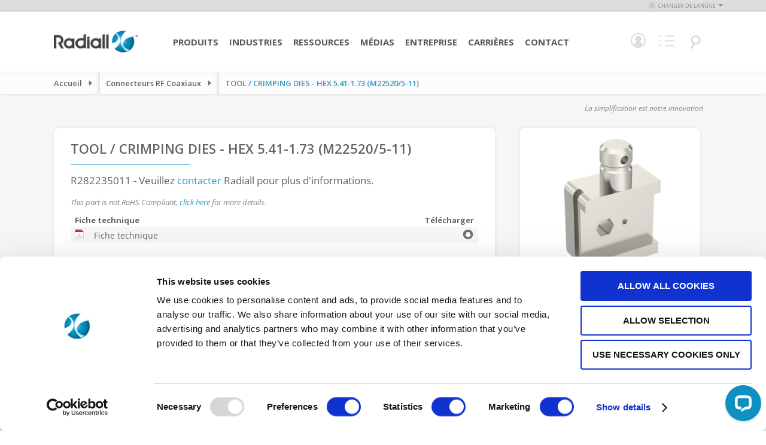

--- FILE ---
content_type: text/html; charset=UTF-8
request_url: https://www.radiall.com/fr/rf-coaxial-connectors/tool-crimping-dies-hex-5-41-1-73-m22520-5-11-r282235011.html
body_size: 12549
content:
<!doctype html>
<html lang="fr">
    <head >
        <script>
    var BASE_URL = 'https\u003A\u002F\u002Fwww.radiall.com\u002Ffr\u002F';
    var require = {
        'baseUrl': 'https\u003A\u002F\u002Fcdn.radiall.com\u002Fstatic\u002Fversion1768232090\u002Ffrontend\u002FFoxycom\u002FRadiall\u002Ffr_FR'
    };</script>        <meta charset="utf-8"/>
<meta name="title" content="TOOL / CRIMPING DIES - HEX 5.41-1.73 (M22520/5-11)"/>
<meta name="description" content="TOOL / CRIMPING DIES - HEX 5.41-1.73 (M22520/5-11)"/>
<meta name="keywords" content="TOOL / CRIMPING DIES - HEX 5.41-1.73 (M22520/5-11)"/>
<meta name="robots" content="INDEX,FOLLOW"/>
<meta name="viewport" content="width=device-width, initial-scale=1, maximum-scale=1"/>
<meta name="format-detection" content="telephone=no"/>
<title>TOOL / CRIMPING DIES - HEX 5.41-1.73 (M22520/5-11)</title>
<link  rel="stylesheet" type="text/css"  media="all" href="https://cdn.radiall.com/static/version1768232090/frontend/Foxycom/Radiall/fr_FR/mage/calendar.css" />
<link  rel="stylesheet" type="text/css"  media="all" href="https://cdn.radiall.com/static/version1768232090/frontend/Foxycom/Radiall/fr_FR/css/styles-m.css" />
<link  rel="stylesheet" type="text/css"  media="all" href="https://cdn.radiall.com/static/version1768232090/frontend/Foxycom/Radiall/fr_FR/Amasty_Customform/css/form-builder.css" />
<link  rel="stylesheet" type="text/css"  media="all" href="https://cdn.radiall.com/static/version1768232090/frontend/Foxycom/Radiall/fr_FR/Amasty_Customform/css/form-render.css" />
<link  rel="stylesheet" type="text/css"  media="all" href="https://cdn.radiall.com/static/version1768232090/frontend/Foxycom/Radiall/fr_FR/mage/gallery/gallery.css" />
<link  rel="stylesheet" type="text/css"  media="all" href="https://cdn.radiall.com/static/version1768232090/frontend/Foxycom/Radiall/fr_FR/Nwdthemes_Revslider/public/assets/css/rs6.min.css" />
<link  rel="stylesheet" type="text/css"  media="screen and (min-width: 768px)" href="https://cdn.radiall.com/static/version1768232090/frontend/Foxycom/Radiall/fr_FR/css/styles-l.css" />
<link  rel="stylesheet" type="text/css"  media="print" href="https://cdn.radiall.com/static/version1768232090/frontend/Foxycom/Radiall/fr_FR/css/print.css" />
<link  rel="stylesheet" type="text/css"  rel="stylesheet" type="text/css" href="https://cdn.radiall.com/static/version1768232090/frontend/Foxycom/Radiall/fr_FR/Magento_Theme/css/vendor/select2.min.css" />
<link  rel="stylesheet" type="text/css"  rel="stylesheet" type="text/css" href="https://cdn.radiall.com/static/version1768232090/frontend/Foxycom/Radiall/fr_FR/Magento_Theme/css/vendor/bxslider.min.css" />
<link  rel="stylesheet" type="text/css"  rel="stylesheet" type="text/css" href="https://cdn.radiall.com/static/version1768232090/frontend/Foxycom/Radiall/fr_FR/Magento_Theme/css/vendor/splide-skyblue.min.css" />
<link  rel="stylesheet" type="text/css"  rel="stylesheet" type="text/css" href="https://cdn.radiall.com/static/version1768232090/frontend/Foxycom/Radiall/fr_FR/Magento_Theme/css/vendor/easyzoom.css" />
<link  rel="stylesheet" type="text/css"  rel="stylesheet" type="text/css" href="https://cdn.radiall.com/static/version1768232090/frontend/Foxycom/Radiall/fr_FR/Magento_Theme/css/vendor/owl.carousel.min.css" />
<link  rel="stylesheet" type="text/css"  rel="stylesheet" type="text/css" href="https://cdn.radiall.com/static/version1768232090/frontend/Foxycom/Radiall/fr_FR/Magento_Theme/css/vendor/owl.theme.default.css" />
<script  type="text/javascript"  src="https://cdn.radiall.com/static/version1768232090/frontend/Foxycom/Radiall/fr_FR/requirejs/require.js"></script>
<script  type="text/javascript"  src="https://cdn.radiall.com/static/version1768232090/frontend/Foxycom/Radiall/fr_FR/mage/requirejs/mixins.js"></script>
<script  type="text/javascript"  src="https://cdn.radiall.com/static/version1768232090/frontend/Foxycom/Radiall/fr_FR/requirejs-config.js"></script>
<script  type="text/javascript"  src="https://cdn.radiall.com/static/version1768232090/frontend/Foxycom/Radiall/fr_FR/Magento_Theme/js/cookiebot.js"></script>
<link  rel="canonical" href="https://www.radiall.com/fr/tool-crimping-dies-hex-5-41-1-73-m22520-5-11-r282235011.html" />
<link  rel="icon" type="image/x-icon" href="https://cdn.radiall.com/media/favicon/default/favicon.ico" />
<link  rel="shortcut icon" type="image/x-icon" href="https://cdn.radiall.com/media/favicon/default/favicon.ico" />

<!-- Google Tag Manager -->
<noscript><iframe src="//www.googletagmanager.com/ns.html?id=GTM-56G5C34"
height="0" width="0" style="display:none;visibility:hidden"></iframe></noscript>
<script>(function(w,d,s,l,i){w[l]=w[l]||[];w[l].push({'gtm.start':
new Date().getTime(),event:'gtm.js'});var f=d.getElementsByTagName(s)[0],
j=d.createElement(s),dl=l!='dataLayer'?'&l='+l:'';j.async=true;j.src=
'//www.googletagmanager.com/gtm.js?id='+i+dl;f.parentNode.insertBefore(j,f);
})(window,document,'script','dataLayer','GTM-56G5C34');</script>
<!-- End Google Tag Manager -->


<!--BE IXF: JavaScript begin-->
<!--Access to and use of BrightEdge AutoPilot - Self Connecting Pages is governed by the
    Infrastructure Product Terms located at: www.brightedge.com/infrastructure-product-terms.
    Customer acknowledges and agrees it has read, understands and agrees to be bound by the
    Infrastructure Product Terms. -->
<script src="//cdn.bc0a.com/autopilot/f00000000016754/autopilot_sdk.js"></script>
<!--BE IXF: JavaScript end-->

<style>
body.cms-about-our-brands .top-header * {
font-family: 'Open Sans' !important;
}
body.cms-about-our-brands .top-header .our {
font-weight: normal !important;
}

body.cms-resources-resource-library-brand-elements .top-header.brand-resources-main-row {
z-index: 1 !important;
}

body.cms-bingo #maincontent .column.main .flags .pagebuilder-column-group:nth-child(4), body.cms-bingo #maincontent .column.main .flags .pagebuilder-column-group:nth-child(5) {
max-width: 1020px;
}
body.cms-bingo #maincontent .column.main .flags .pagebuilder-column-group:last-child {
max-width: 1020px;
}
@media only screen and (max-width: 768px) {
    body.cms-bingo #maincontent .column.main .flags .pagebuilder-column-group:nth-child(3) .pagebuilder-column:first-child,
body.cms-bingo #maincontent .column.main .flags .pagebuilder-column-group:nth-child(5) .pagebuilder-column:first-child,
body.cms-bingo #maincontent .column.main .flags .pagebuilder-column-group:nth-child(7) .pagebuilder-column:first-child {
        position: absolute;
        top: -130px;
        right: 0;
    }
}

</style>

<meta name="p:domain_verify" content="m6ggqXMMsCeYTL1BIF1tgSxglfDHuys6"/>
<meta name="insight-app-sec-validation" content="79e8e2f0-a14c-4441-accf-9b28b7a1821b">            <script type="text/x-magento-init">
        {
            "*": {
                "Magento_PageCache/js/form-key-provider": {}
            }
        }
    </script>
<meta name="generator" content="Powered by Slider Revolution 6.5.3.3 - responsive, Mobile-Friendly Slider Plugin with comfortable drag and drop interface." />
<script type="text/javascript">define("setREVStartSize",function(){return function(t){window.RSIW=void 0===window.RSIW?window.innerWidth:window.RSIW,window.RSIH=void 0===window.RSIH?window.innerHeight:window.RSIH;try{var h=0===(h=document.getElementById(t.c).parentNode.offsetWidth)||isNaN(h)?window.RSIW:h;if(t.tabw=void 0===t.tabw?0:parseInt(t.tabw),t.thumbw=void 0===t.thumbw?0:parseInt(t.thumbw),t.tabh=void 0===t.tabh?0:parseInt(t.tabh),t.thumbh=void 0===t.thumbh?0:parseInt(t.thumbh),t.tabhide=void 0===t.tabhide?0:parseInt(t.tabhide),t.thumbhide=void 0===t.thumbhide?0:parseInt(t.thumbhide),t.mh=void 0===t.mh||""==t.mh||"auto"===t.mh?0:parseInt(t.mh,0),"fullscreen"===t.layout||"fullscreen"===t.l)w=Math.max(t.mh,window.RSIH);else{for(var e in t.gw=Array.isArray(t.gw)?t.gw:[t.gw],t.rl)void 0!==t.gw[e]&&0!==t.gw[e]||(t.gw[e]=t.gw[e-1]);for(var e in t.gh=void 0===t.el||""===t.el||Array.isArray(t.el)&&0==t.el.length?t.gh:t.el,t.gh=Array.isArray(t.gh)?t.gh:[t.gh],t.rl)void 0!==t.gh[e]&&0!==t.gh[e]||(t.gh[e]=t.gh[e-1]);var i,n=new Array(t.rl.length),r=0;for(e in t.tabw=t.tabhide>=h?0:t.tabw,t.thumbw=t.thumbhide>=h?0:t.thumbw,t.tabh=t.tabhide>=h?0:t.tabh,t.thumbh=t.thumbhide>=h?0:t.thumbh,t.rl)n[e]=t.rl[e]<window.RSIW?0:t.rl[e];for(e in i=n[0],n)i>n[e]&&0<n[e]&&(i=n[e],r=e);var h=h>t.gw[r]+t.tabw+t.thumbw?1:(h-(t.tabw+t.thumbw))/t.gw[r],w=t.gh[r]*h+(t.tabh+t.thumbh)}void 0===window.rs_init_css&&(window.rs_init_css=document.head.appendChild(document.createElement("style"))),document.getElementById(t.c).height=w+"px",window.rs_init_css.innerHTML+="#"+t.c+"_wrapper { height: "+w+"px }"}catch(t){console.log("Failure at Presize of Slider:"+t)}}});</script>
    </head>
    <body data-container="body"
          data-mage-init='{"loaderAjax": {}, "loader": { "icon": "https://cdn.radiall.com/static/version1768232090/frontend/Foxycom/Radiall/fr_FR/images/loader-2.gif"}}'
        id="html-body" class="content-type-sidebar catalog-product-view product-tool-crimping-dies-hex-5-41-1-73-m22520-5-11-r282235011 categorypath-rf-coaxial-connectors category-rf-coaxial-connectors mst-nav__theme-magento-blank mst-nav__theme-foxycom-radiall store-fr page-layout-2columns-right">
        
<script type="text/x-magento-init">
    {
        "*": {
            "Magento_PageBuilder/js/widget-initializer": {
                "config": {"[data-content-type=\"slider\"][data-appearance=\"default\"]":{"Magento_PageBuilder\/js\/content-type\/slider\/appearance\/default\/widget":false},"[data-content-type=\"map\"]":{"Magento_PageBuilder\/js\/content-type\/map\/appearance\/default\/widget":false},"[data-content-type=\"row\"]":{"Magento_PageBuilder\/js\/content-type\/row\/appearance\/default\/widget":false},"[data-content-type=\"tabs\"]":{"Magento_PageBuilder\/js\/content-type\/tabs\/appearance\/default\/widget":false},"[data-content-type=\"slide\"]":{"Magento_PageBuilder\/js\/content-type\/slide\/appearance\/default\/widget":{"buttonSelector":".pagebuilder-slide-button","showOverlay":"hover","dataRole":"slide"}},"[data-content-type=\"banner\"]":{"Magento_PageBuilder\/js\/content-type\/banner\/appearance\/default\/widget":{"buttonSelector":".pagebuilder-banner-button","showOverlay":"hover","dataRole":"banner"}},"[data-content-type=\"buttons\"]":{"Magento_PageBuilder\/js\/content-type\/buttons\/appearance\/inline\/widget":false},"[data-content-type=\"products\"][data-appearance=\"carousel\"]":{"Magento_PageBuilder\/js\/content-type\/products\/appearance\/carousel\/widget":false}},
                "breakpoints": {"desktop":{"label":"Desktop","stage":true,"default":true,"class":"desktop-switcher","icon":"Magento_PageBuilder::css\/images\/switcher\/switcher-desktop.svg","conditions":{"min-width":"1024px"},"options":{"products":{"default":{"slidesToShow":"5"}}}},"tablet":{"conditions":{"max-width":"1024px","min-width":"768px"},"options":{"products":{"default":{"slidesToShow":"4"},"continuous":{"slidesToShow":"3"}}}},"mobile":{"label":"Mobile","stage":true,"class":"mobile-switcher","icon":"Magento_PageBuilder::css\/images\/switcher\/switcher-mobile.svg","media":"only screen and (max-width: 768px)","conditions":{"max-width":"768px","min-width":"640px"},"options":{"products":{"default":{"slidesToShow":"3"}}}},"mobile-small":{"conditions":{"max-width":"640px"},"options":{"products":{"default":{"slidesToShow":"2"},"continuous":{"slidesToShow":"1"}}}}}            }
        }
    }
</script>

<div class="cookie-status-message" id="cookie-status">
    La boutique ne fonctionnera pas correctement dans le cas où les cookies sont désactivés.</div>
<script type="text&#x2F;javascript">document.querySelector("#cookie-status").style.display = "none";</script>
<script type="text/x-magento-init">
    {
        "*": {
            "cookieStatus": {}
        }
    }
</script>

<script type="text/x-magento-init">
    {
        "*": {
            "mage/cookies": {
                "expires": null,
                "path": "\u002F",
                "domain": ".www.radiall.com",
                "secure": true,
                "lifetime": "3600"
            }
        }
    }
</script>
    <noscript>
        <div class="message global noscript">
            <div class="content">
                <p>
                    <strong>Javascript est désactivé dans votre navigateur.</strong>
                    <span>
                        Pour une meilleure expérience sur notre site, assurez-vous d’activer JavaScript dans votre navigateur.                    </span>
                </p>
            </div>
        </div>
    </noscript>

<script>
    window.cookiesConfig = window.cookiesConfig || {};
    window.cookiesConfig.secure = true;
</script><script>    require.config({
        map: {
            '*': {
                wysiwygAdapter: 'mage/adminhtml/wysiwyg/tiny_mce/tinymceAdapter'
            }
        }
    });</script><script>    require.config({
        paths: {
            googleMaps: 'https\u003A\u002F\u002Fmaps.googleapis.com\u002Fmaps\u002Fapi\u002Fjs\u003Fv\u003D3\u0026key\u003D'
        },
        config: {
            'Magento_PageBuilder/js/utils/map': {
                style: '',
            },
            'Magento_PageBuilder/js/content-type/map/preview': {
                apiKey: '',
                apiKeyErrorMessage: 'You\u0020must\u0020provide\u0020a\u0020valid\u0020\u003Ca\u0020href\u003D\u0027https\u003A\u002F\u002Fwww.radiall.com\u002Ffr\u002Fadminhtml\u002Fsystem_config\u002Fedit\u002Fsection\u002Fcms\u002F\u0023cms_pagebuilder\u0027\u0020target\u003D\u0027_blank\u0027\u003EGoogle\u0020Maps\u0020API\u0020key\u003C\u002Fa\u003E\u0020to\u0020use\u0020a\u0020map.'
            },
            'Magento_PageBuilder/js/form/element/map': {
                apiKey: '',
                apiKeyErrorMessage: 'You\u0020must\u0020provide\u0020a\u0020valid\u0020\u003Ca\u0020href\u003D\u0027https\u003A\u002F\u002Fwww.radiall.com\u002Ffr\u002Fadminhtml\u002Fsystem_config\u002Fedit\u002Fsection\u002Fcms\u002F\u0023cms_pagebuilder\u0027\u0020target\u003D\u0027_blank\u0027\u003EGoogle\u0020Maps\u0020API\u0020key\u003C\u002Fa\u003E\u0020to\u0020use\u0020a\u0020map.'
            },
        }
    });</script><script>
    require.config({
        shim: {
            'Magento_PageBuilder/js/utils/map': {
                deps: ['googleMaps']
            }
        }
    });</script>
    <script type="text/x-magento-init">
        {
            "*": {
                "Amasty_InvisibleCaptcha/js/action/am-recaptcha-configure": {
                    "formsToProtect": ".rendered\u002Dform.amform\u002Dform\u0020\u0020default,form\u005Baction\u002A\u003D\u0022amasty_customform\u002Fform\u002Fsubmit\u0022\u005D",
                    "isEnabledOnPayments": "",
                    "checkoutRecaptchaValidateUrl": "https://www.radiall.com/fr/amcapthca/checkout/validate/",
                    "invisibleCaptchaCustomForm": "1",
                    "recaptchaConfig": {
                        "lang": "hl\u003Den",
                        "theme": "light",
                        "badge": "bottomleft",
                        "sitekey": "6Ldz_CspAAAAANGznNS7c4Q2wwgJlh1vd9RHHrrc",
                        "size": "invisible",
                        "isInvisible": true,
                        "recaptchaVersion": 3                    },
                    "reCaptchaErrorMessage": "Prove you are not a robot"
                 }
            }
        }
    </script>

            <script>
            // Fix to prevent 'no reCaptcha Token' error while slow site loading.
            // Submit button should catch am-captcha.js initialization8 first
            (function () {
                if (document.readyState === 'loading') {
                    document.addEventListener('DOMContentLoaded', onReadyStateListener);
                } else {
                    onReadyState();
                }

                function onReadyStateListener() {
                    onReadyState();
                }

                function onReadyState (formsOnPage) {
                    if (typeof formsOnPage === 'undefined') {
                        let formsToProtect = ".rendered\u002Dform.amform\u002Dform\u0020\u0020default,form\u005Baction\u002A\u003D\u0022amasty_customform\u002Fform\u002Fsubmit\u0022\u005D";
                        let forms = formsToProtect.split(',');

                        formsOnPage = [];
                        forms.forEach(form => {
                            let existingForm = form ? document.querySelectorAll(form) : [];

                            if (existingForm.length) {
                                formsOnPage.push(existingForm);
                            }
                        })
                    }

                    formsOnPage.forEach(form => {
                        let submit = form[0].querySelector('[type="submit"]');
                        if (submit) {
                            let isAlreadyDisabled = submit.getAttribute('disabled');

                            if (!isAlreadyDisabled) {
                                submit.setAttribute('disabled', true);
                                submit.setAttribute('am-captcha-protect', true);
                            }
                        }
                    })
                }

                                window.addEventListener('amform-elements-rendered', function (event) {
                    onReadyState([event.detail.form]);
                });
                window.addEventListener('am-recaptcha-submit-event', function (event) {
                    onReadyState([event.detail.form]);
                });
                            })();
        </script>
    <div class="page-wrapper"><header class="page-header">


<div class="header-language">
            <div class="inner-language">
            <div class="change-language">
                <span class="icon">&nbsp;</span>Changer de langue<span class="arrow">&nbsp;</span>
                <ul>
                                                                        <li class="switcher-code-en">
                                <a                                         onclick="window.location.href='https://www.radiall.com/fr/store-switcher/?force=1&amp;store=en'"
                                        href="javascript: void(0);"
                                        rel="nofollow">
                                    English                                </a>
                            </li>
                                                                                                <li class="switcher-code-fr">
                                <a class="active"                                        onclick="window.location.href='https://www.radiall.com/fr/store-switcher/?force=1&amp;store=fr'"
                                        href="javascript: void(0);"
                                        rel="nofollow">
                                    Français                                </a>
                            </li>
                                                                                                <li class="switcher-code-es">
                                <a                                         onclick="window.location.href='https://www.radiall.com/fr/store-switcher/?force=1&amp;store=es'"
                                        href="javascript: void(0);"
                                        rel="nofollow">
                                    Espanol                                </a>
                            </li>
                                                                                                <li class="switcher-code-cn">
                                <a                                         onclick="window.location.href='https://www.radiall.com/fr/store-switcher/?force=1&amp;store=cn'"
                                        href="javascript: void(0);"
                                        rel="nofollow">
                                    中文                                </a>
                            </li>
                                                                                                <li class="switcher-code-it">
                                <a                                         onclick="window.location.href='https://www.radiall.com/fr/store-switcher/?force=1&amp;store=it'"
                                        href="javascript: void(0);"
                                        rel="nofollow">
                                    Italian                                </a>
                            </li>
                                                            </ul>
            </div>
        </div>
    </div>

<script type="text/x-magento-init">
    {
        "*": {
            "Foxycom_StoreSwitcher/js/store_switcher": {}
        }
    }
</script>


<div id="header-search-form" class="skip-content">
    <div class="search-show">
        <a
            class="logo"
            href="https://www.radiall.com/fr/"
            title="Radiall&#x20;-&#x20;Our&#x20;most&#x20;important&#x20;connection&#x20;is&#x20;with&#x20;you"
            aria-label="store logo">
            <img src="https://cdn.radiall.com/static/version1768232090/frontend/Foxycom/Radiall/fr_FR/images/Radiall-logo-white.png"
                 title="Radiall&#x20;-&#x20;Our&#x20;most&#x20;important&#x20;connection&#x20;is&#x20;with&#x20;you"
                 alt="Radiall&#x20;-&#x20;Our&#x20;most&#x20;important&#x20;connection&#x20;is&#x20;with&#x20;you"
                                            />
        </a>

        <div id="search_mini_form">
            <form id="search_content_form"
                  action="https://www.radiall.com/fr/master-search/"
                  method="get"
                  data-mage-init='{"validation": {}}'>

                <div class="input-box site-search">
                    <input id="search" type="text" name="q"
                           value=""
                           class="input-text required-entry"
                           minlength="1"
                           maxlength="128"
                           placeholder="Recherche sur le site"
                           autocomplete="off"/>

                    <button type="submit" title="Rechercher"
                            class="button search-button">
                        <span><span>Rechercher</span></span>
                    </button>
                </div>
            </form>

            <form id="search_part_form"
                  action="https://www.radiall.com/fr/catalogsearch/advanced/result/"
                  method="get"
                  data-mage-init='{"validation": {}}'>

                <div class="input-box number-search">
                    <input id="search-number" type="text" name="sku"
                           value=""
                           class="input-text required-entry input-search-tooltip"
                           minlength="1"
                           maxlength="128"
                           placeholder="Recherche d&#039;une référence produit"
                           autocomplete="off"/>

                    <button type="submit" title="Rechercher"
                            class="button search-button">
                        <span><span>Rechercher</span></span>
                    </button>
                </div>
            </form>
        </div>

        <div class="search header-menu">
            <a href="javascript: void(0);">
                <span class="icon"></span>
            </a>
        </div>
    </div>
</div>

<div class="search-tool-tip blue">
    <div class="title">Chercher Pointe</div>
    <div class="body">
        Supprimez les espaces, les tirets et les points. Entrez les premiers plusieurs caractères pour obtenir toutes les valeurs dans une famille de produits (ex: R125) ou entrez un numéro de pièce complet pour cibler un résultat spécifique (ex:R125069000).    </div>
</div>
<div class="header content"><span data-action="toggle-nav" class="action nav-toggle"><span>Basculer la navigation</span></span>
<a
    class="logo"
    href="https://www.radiall.com/fr/"
    title="Radiall&#x20;-&#x20;Our&#x20;most&#x20;important&#x20;connection&#x20;is&#x20;with&#x20;you"
    aria-label="store logo">
    <img src="https://cdn.radiall.com/media/logo/default/Radiall-logo.png"
         title="Radiall&#x20;-&#x20;Our&#x20;most&#x20;important&#x20;connection&#x20;is&#x20;with&#x20;you"
         alt="Radiall&#x20;-&#x20;Our&#x20;most&#x20;important&#x20;connection&#x20;is&#x20;with&#x20;you"
            width="170"                />
</a>
<div class="header-content-inner">

<nav id="nav"><ol class="nav-primary"><li class="level0 parent first ">    <a class="level0 has-children " href="javascript: void(0);">Produits</a><ul class="level0"><li class="level1   menu-products menu-active-optics">    <a class="level1  menu-products menu-active-optics" href="/fr/products/active-optics.html">Modules Optoélectroniques</a></li><li class="level1   menu-products menu-antennas">    <a class="level1  menu-products menu-antennas" href="/fr/products/antennas.html">Antennes</a></li><li class="level1   menu-products menu-microwave-components">    <a class="level1  menu-products menu-microwave-components" href="/fr/products/microwave-components.html">Composants Hyperfréquences</a></li><li class="level1   menu-products menu-multipin-aerospace-connectors">    <a class="level1  menu-products menu-multipin-aerospace-connectors" href="/fr/products/multipin-aerospace-connectors.html">Connecteurs Aéronautiques Multicontacts</a></li><li class="level1   menu-products menu-multipin-industrial-connectors">    <a class="level1  menu-products menu-multipin-industrial-connectors" href="/fr/products/multipin-industrial-connectors.html">Heavy Duty Connectors</a></li><li class="level1   menu-products menu-optical-cable-assemblies">    <a class="level1  menu-products menu-optical-cable-assemblies" href="/fr/products/optical-cable-assemblies.html">Cordons et Harnais Optiques</a></li><li class="level1   menu-products menu-optical-connectors">    <a class="level1  menu-products menu-optical-connectors" href="/fr/products/optical-connectors.html">Connecteurs Optiques</a></li><li class="level1   menu-products menu-outdoor-connectors">    <a class="level1  menu-products menu-outdoor-connectors" href="/fr/products/outdoor-connectors.html">Connecteurs Outdoor</a></li><li class="level1   menu-products menu-rf-microwave-switches">    <a class="level1  menu-products menu-rf-microwave-switches" href="/fr/products/rf-microwave-switches.html">Commutateurs Coaxiaux Hyperfréquences</a></li><li class="level1   menu-products menu-rf-cable-assemblies">    <a class="level1  menu-products menu-rf-cable-assemblies" href="/fr/products/rf-cable-assemblies.html">Cordons RF Coaxiaux</a></li><li class="level1   menu-products menu-rf-coaxial-connectors">    <a class="level1  menu-products menu-rf-coaxial-connectors" href="/fr/products/rf-coaxial-connectors.html">Connecteurs RF Coaxiaux</a></li><li class="level1   menu-products menu-space-qualified-components">    <a class="level1  menu-products menu-space-qualified-components" href="/fr/products/space-qualified-components.html">Composants Spatiaux</a></li></ul></li><li class="level0 parent first ">    <a class="level0 has-children " href="javascript: void(0);">Industries</a><ul class="level0"><li class="level1   menu-industries menu-aerospace">    <a class="level1  menu-industries menu-aerospace" href="/fr/industries/aerospace.html">Aéronautique</a></li><li class="level1   menu-industries menu-defanse">    <a class="level1  menu-industries menu-defanse" href="/fr/industries/defense.html">Défense</a></li><li class="level1   menu-industries menu-rail">    <a class="level1  menu-industries menu-rail" href="/fr/industries/rail.html">Ferroviaire</a></li><li class="level1   menu-industries menu-medical">    <a class="level1  menu-industries menu-medical" href="/fr/industries/medical.html">Médical</a></li><li class="level1   menu-industries menu-space">    <a class="level1  menu-industries menu-space" href="/fr/industries/space.html">Spatial</a></li><li class="level1   menu-industries menu-telecom">    <a class="level1  menu-industries menu-telecom" href="/fr/industries/telecom.html">Telecom</a></li><li class="level1   menu-industries menu-industrial">    <a class="level1  menu-industries menu-industrial" href="/fr/industries/industrial.html">Industriel</a></li><li class="level1   menu-industries menu-instrumentation">    <a class="level1  menu-industries menu-instrumentation" href="/fr/industries/test-measurement.html">Test et Mesures</a></li><li class="level1   menu-industries menu-quantum">    <a class="level1  menu-industries menu-quantum" href="/fr/industries/quantum.html">Quantum</a></li></ul></li><li class="level0 parent first ">    <a class="level0 has-children " href="javascript: void(0);">Ressources</a><ul class="level0"><li class="level1 parent  ">    <a class="level1 has-children " href="/fr/dynamic-product-finder">Rechercher un produit</a><ul class="level1"><li class="level2   ">    <a class="level2  " href="/fr/antennas.html">Antennes</a></li><li class="level2   ">    <a class="level2  " href="/fr/microwave-components.html">Composants Hyperfréquences</a></li><li class="level2   ">    <a class="level2  " href="/fr/multipin-connectors.html?choose=1">Connecteurs Aéronautiques Multicontacts</a></li><li class="level2   ">    <a class="level2  " href="/fr/optical-connectors.html?choose=1">Connecteurs Optiques</a></li><li class="level2   ">    <a class="level2  " href="/fr/heavy-duty.html">Heavy Duty Connectors</a></li><li class="level2   ">    <a class="level2  " href="/fr/rf-microwave-switches.html">Commutateurs Coaxiaux Hyperfréquences</a></li><li class="level2   ">    <a class="level2  " href="https://cab.radiall.com/">Cordons RF Coaxiaux</a></li><li class="level2   ">    <a class="level2  " href="/fr/rf-coaxial-connectors.html">Connecteurs RF Coaxiaux</a></li><li class="level2   ">    <a class="level2  " href="/fr/outdoor-connectors.html">Connecteurs Outdoor</a></li><li class="level2   ">    <a class="level2  " href="/fr/space-qualified-components.html">Composants Spatiaux</a></li></ul></li><li class="level1   ">    <a class="level1  " href="/fr/document-library.html">Téléchargements</a></li><li class="level1   ">    <a class="level1  " href="https://dilp.netcomponents.com/Radiall.html">Stocks distributeurs</a></li><li class="level1   ">    <a class="level1  " href="/fr/products/cross-reference-tool">Outil de référence croisée</a></li><li class="level1   ">    <a class="level1  " href="/fr/rohs">Statut REACH &amp; RoHS</a></li></ul></li><li class="level0 parent first ">    <a class="level0 has-children " href="javascript: void(0);">Médias</a><ul class="level0"><li class="level1   ">    <a class="level1  " href="/fr/pressreleases/en">Communiqués de presse</a></li><li class="level1   ">    <a class="level1  " href="/fr/insights">Au coeur de l'entreprise</a></li><li class="level1   ">    <a class="level1  " href="/fr/tradeshows">Salons professionnels</a></li><li class="level1   ">    <a class="level1  " href="/fr/videos">Vidéos</a></li><li class="level1   ">    <a class="level1  " href="/fr/in-the-news">Actualités</a></li><li class="level1   ">    <a class="level1  " href="/webinars">Webinars</a></li></ul></li><li class="level0 parent first ">    <a class="level0 has-children " href="javascript: void(0);">Entreprise</a><ul class="level0"><li class="level1 parent  ">    <a class="level1 has-children " href="/fr/about/our-company">Notre Société</a><ul class="level1"><li class="level2   ">    <a class="level2  " href="/fr/about/management-team">Direction</a></li><li class="level2   ">    <a class="level2  " href="/fr/purpose">Raison d'être</a></li></ul></li><li class="level1   ">    <a class="level1  " href="/fr/about/innovation">Innovation</a></li><li class="level1   ">    <a class="level1  " href="/fr/about/quality-commitment">Notre Engagement Qualité</a></li><li class="level1 parent  ">    <a class="level1 has-children " href="/fr/about/social-responsibility">Responsabilité sociale</a><ul class="level1"><li class="level2   ">    <a class="level2  " href="/fr/about/social-responsibility/gender-equality">Égalité hommes/femmes</a></li></ul></li><li class="level1 parent  ">    <a class="level1 has-children " href="/fr/about/ethics-and-compliance">Éthique et conformité</a><ul class="level1"><li class="level2   ">    <a class="level2  " href="/fr/about/ethics-and-compliance/rohs">RoHS / Reach</a></li><li class="level2   ">    <a class="level2  " href="/fr/about/ethics-and-compliance/other-regulations">Autres règlements</a></li><li class="level2   ">    <a class="level2  " href="/fr/about/ethics-and-compliance/compliance">Conformité</a></li></ul></li><li class="level1   ">    <a class="level1  " href="/fr/about/our-company/customer-recognition">Trophées et récompenses</a></li></ul></li><li class="level0 parent first ">    <a class="level0 has-children " href="javascript: void(0);">Carrières</a><ul class="level0"><li class="level1   ">    <a class="level1  " href="/fr/careers/employment">Emploi</a></li><li class="level1   ">    <a class="level1  " href="/fr/careers/opportunities">Opportunités</a></li><li class="level1   ">    <a class="level1  " href="/fr/careers/culture">Culture</a></li><li class="level1   ">    <a class="level1  " href="https://jobs.radiall.com/">Postulez Maintenant</a></li></ul></li><li class="level0 parent first ">    <a class="level0 has-children " href="javascript: void(0);">Contact</a><ul class="level0"><li class="level1   locations-menu-item">    <a class="level1  locations-menu-item" href="/contact-us/locations">Implantation</a></li><li class="level1   ">    <a class="level1  " href="/fr/contact-us">Contactez nous</a></li><li class="level1   ">    <a class="level1  " href="/about/book-a-virtual-meeting">Book a Virtual Meeting</a></li></ul></li></ol></nav>
<script type="text/x-magento-init">
{
     "*": {
            "Magento_Ui/js/core/app": {
                "components": {
                    "navigation": {
                        "component": "Magento_Theme/js/header/navigation"
                 }
             }
         }
     }
}

</script>

<a href="javascript: void(0);" class="navigation-action">
    <span class="navigation-icon"></span>
    <span class="label">Menu</span>
</a>

<div class="account header-menu not-hover" data-bind="scope: 'header-account'">
    <a href="javascript: void(0);" data-bind="class: (showPopup() ? 'active' : '')">
        <span class="icon"></span>
    </a>

    <!-- ko if: !isLoggedIn() -->
    <ul class="form" data-bind="class: (showPopup() ? 'show' : '')">
        <li>
            <p>Se connecter</p>
            <form id="header_login_form"
                  action="https://www.radiall.com/fr/customer/account/loginPost/"
                  method="post"
                  data-bind="submit: validate">

                <input type="hidden" name="form_key" data-bind="value: getFormKey()"/>

                <div class="email-wrapper">
                    <input class="email required-entry validate-email"
                           type="text"
                           name="login[username]" placeholder="Email"
                           autocomplete="off"/>
                </div>

                <div class="password-wrapper">
                    <input class="password required-entry validate-password"
                           type="password"
                           name="login[password]"
                           placeholder="Mot de passe"
                           autocomplete="off"/>

                    <button class="button" type="submit"></button>
                </div>
                <div class="control agree_to_toc">
                    <input type="checkbox"
                           name="agree_to_toc_header"
                           class="checkbox required-entry"
                           id="agree_to_toc_header"/>
                    <label for="agree_to_toc_header">
                        Je reconnais et accepte les <a href="https://www.radiall.com/fr/privacy/" target="_blank">Conditions légales de confidentialité</a> de Radiall                    </label>
                </div>
            </form>

            <div class="clearer"></div>

            <a href="https://www.radiall.com/fr/customer/account/create/">S&#039;enregistrer</a>
            /
            <a href="https://www.radiall.com/fr/customer/account/forgotpassword/">Mot de passe oublié?</a>
        </li>
    </ul>
    <!-- /ko -->

    <!-- ko if: isLoggedIn() -->
    <ul class="menu" data-bind="class: (showPopup() ? 'show' : '')">
        <li><a class="extranet-link-tmp"
               href="https://www.radiall.com/fr/customer/account/">
                Tableau de bord            </a>
        </li>
        <li>
            <a href="https://www.radiall.com/fr/customer/account/logout/">
                Déconnexion            </a>
        </li>
    </ul>
    <!-- /ko -->
</div>


<script type="text/x-magento-init">
{
     "*": {
            "Magento_Ui/js/core/app": {
                "components": {
                    "header-account": {
                        "component": "Magento_Theme/js/header/account"
                 }
             }
         }
     }
}

</script>

<div class="part-list header-menu">
    <a href="javascript: void(0);">
        <span class="icon"></span>
    </a>
    <ul>
        <li><a href="https://www.radiall.com/fr/customer/partlist/">Ma Liste de Pièces</a></li>
    </ul>
</div>

<script type="text/x-magento-init">
{
     "*": {
            "Magento_Ui/js/core/app": {
                "components": {
                    "header-part-list": {
                        "component": "Magento_Theme/js/header/part-list"
                 }
             }
         }
     }
}

</script>

<div class="search header-menu">
    <a href="javascript: void(0);">
        <span class="icon"></span>
    </a>
</div>

<script type="text/x-magento-init">
    {
        "*": {
            "Magento_Theme/js/header/search": {}
        }
    }
</script>

<script type="text/x-magento-init">
{
     "*": {
            "Magento_Ui/js/core/app": {
                "components": {
                    "header-position-menu": {
                        "component": "Magento_Theme/js/header/position-menu"
                 }
             }
         }
     }
}

</script>
</div></div></header>
    <div class="breadcrumbs-wrap">
        <div class="breadcrumbs" data-mage-init='{"breadcrumbs-popup": {}}'>
            <ul>
                                    <li class="main-item home">
                                                    <a class="main-link" href="https://www.radiall.com/fr/"
                               title="Aller à la page d’accueil">Accueil</a>
                                                                                                            <span class="arrow-link">&nbsp;</span>
                                                                        </li>
                                    <li class="main-item category8">
                                                    <a class="main-link" href="https://www.radiall.com/fr/rf-coaxial-connectors.html"
                               title="">Connecteurs RF Coaxiaux</a>
                                                                                                            <span class="arrow-link">&nbsp;</span>
                                                                        </li>
                                    <li class="main-item product">
                                                    <strong>TOOL / CRIMPING DIES - HEX 5.41-1.73 (M22520/5-11)</strong>
                                                                    </li>
                            </ul>
        </div>
    </div>

<div class="important-connection">
    <p>La simplification est notre innovation</p>
</div>
<main id="maincontent" class="page-main"><a id="contentarea" tabindex="-1"></a>
<div class="page messages"><div data-placeholder="messages"></div>
<div data-bind="scope: 'messages'">
    <!-- ko if: cookieMessages && cookieMessages.length > 0 -->
    <div aria-atomic="true" role="alert" data-bind="foreach: { data: cookieMessages, as: 'message' }" class="messages">
        <div data-bind="attr: {
            class: 'message-' + message.type + ' ' + message.type + ' message',
            'data-ui-id': 'message-' + message.type
        }">
            <div data-bind="html: $parent.prepareMessageForHtml(message.text)"></div>
        </div>
    </div>
    <!-- /ko -->

    <!-- ko if: messages().messages && messages().messages.length > 0 -->
    <div aria-atomic="true" role="alert" class="messages" data-bind="foreach: {
        data: messages().messages, as: 'message'
    }">
        <div data-bind="attr: {
            class: 'message-' + message.type + ' ' + message.type + ' message',
            'data-ui-id': 'message-' + message.type
        }">
            <div data-bind="html: $parent.prepareMessageForHtml(message.text)"></div>
        </div>
    </div>
    <!-- /ko -->
</div>
<script type="text/x-magento-init">
    {
        "*": {
            "Magento_Ui/js/core/app": {
                "components": {
                        "messages": {
                            "component": "Magento_Theme/js/view/messages"
                        }
                    }
                }
            }
    }
</script>
</div><div class="columns"><div class="column main"><div class="page-title-wrapper&#x20;product">
    <h1 class="page-title"
                >
        <span class="base" data-ui-id="page-title-wrapper" itemprop="name">TOOL / CRIMPING DIES - HEX 5.41-1.73 (M22520/5-11)</span>    </h1>
    </div>



<p class="additional">
    <span class="additional-sku">R282235011</span>
    - Veuillez <a href="javascript: void(0)" onclick="window.location.href='https://www.radiall.com/fr/contact-us?part_number=R282235011'">contacter</a> Radiall pour plus d'informations.</p>
    <p class="rohs-info">
        This part is not RoHS Compliant, <a href="javascript: void(0)" onclick="window.location.href='https://www.radiall.com/fr/rohs/index/download/?part_number=R282235011'" rel="nofollow">click here</a> for more details.    </p>

    <div class="table-wrapper">
        <table class="data table table-general-content" id="trade-show-table">
            <thead>
            <tr>
                <th scope="col" class="col datasheets">Fiche technique</th>
                <th scope="col" class="col download-list right">Télécharger</th>
            </tr>
            </thead>
            <tbody>
                                    <tr>
                        <td data-th="Fiche technique" class="col datasheets"><a href="https://radiall-files.s3.amazonaws.com/tds/coaxialconnectors/R282235011 A.pdf" class="download-link" target="_blank"><span class="pdf-icon"></span></a> Fiche technique</td>
                        <td data-th="Télécharger" class="col download-list right"><a href="https://www.radiall.com/fr/download/ds/index/f/aHR0cHM6Ly9yYWRpYWxsLWZpbGVzLnMzLmFtYXpvbmF3cy5jb20vdGRzL2NvYXhpYWxjb25uZWN0b3JzL1IyODIyMzUwMTEgQS5wZGY%2C/"></a></td>
                    </tr>
                                                                            </tbody>
        </table>
    </div>

<input name="form_key" type="hidden" value="T9QEjqUJKPeO5S6p" /><div id="authenticationPopup" data-bind="scope:'authenticationPopup', style: {display: 'none'}">
        <script>window.authenticationPopup = {"autocomplete":"off","customerRegisterUrl":"https:\/\/www.radiall.com\/fr\/customer\/account\/create\/","customerForgotPasswordUrl":"https:\/\/www.radiall.com\/fr\/customer\/account\/forgotpassword\/","baseUrl":"https:\/\/www.radiall.com\/fr\/"}</script>    <!-- ko template: getTemplate() --><!-- /ko -->
    <script type="text/x-magento-init">
        {
            "#authenticationPopup": {
                "Magento_Ui/js/core/app": {"components":{"authenticationPopup":{"component":"Magento_Customer\/js\/view\/authentication-popup","children":{"messages":{"component":"Magento_Ui\/js\/view\/messages","displayArea":"messages"},"captcha":{"component":"Magento_Captcha\/js\/view\/checkout\/loginCaptcha","displayArea":"additional-login-form-fields","formId":"user_login","configSource":"checkout"}}}}}            },
            "*": {
                "Magento_Ui/js/block-loader": "https\u003A\u002F\u002Fcdn.radiall.com\u002Fstatic\u002Fversion1768232090\u002Ffrontend\u002FFoxycom\u002FRadiall\u002Ffr_FR\u002Fimages\u002Floader\u002D1.gif"
            }
        }
    </script>
</div>
<script type="text/x-magento-init">
    {
        "*": {
            "Magento_Customer/js/section-config": {
                "sections": {"stores\/store\/switch":["*"],"stores\/store\/switchrequest":["*"],"directory\/currency\/switch":["*"],"*":["messages"],"customer\/account\/logout":["*","recently_viewed_product","recently_compared_product","persistent"],"customer\/account\/loginpost":["*"],"customer\/account\/createpost":["*"],"customer\/account\/editpost":["*"],"customer\/ajax\/login":["checkout-data","cart","captcha"],"catalog\/product_compare\/add":["compare-products"],"catalog\/product_compare\/remove":["compare-products"],"catalog\/product_compare\/clear":["compare-products"],"sales\/guest\/reorder":["cart"],"sales\/order\/reorder":["cart"],"checkout\/cart\/add":["cart","directory-data"],"checkout\/cart\/delete":["cart"],"checkout\/cart\/updatepost":["cart"],"checkout\/cart\/updateitemoptions":["cart"],"checkout\/cart\/couponpost":["cart"],"checkout\/cart\/estimatepost":["cart"],"checkout\/cart\/estimateupdatepost":["cart"],"checkout\/onepage\/saveorder":["cart","checkout-data","last-ordered-items"],"checkout\/sidebar\/removeitem":["cart"],"checkout\/sidebar\/updateitemqty":["cart"],"rest\/*\/v1\/carts\/*\/payment-information":["cart","last-ordered-items","captcha","instant-purchase"],"rest\/*\/v1\/guest-carts\/*\/payment-information":["cart","captcha"],"rest\/*\/v1\/guest-carts\/*\/selected-payment-method":["cart","checkout-data"],"rest\/*\/v1\/carts\/*\/selected-payment-method":["cart","checkout-data","instant-purchase"],"customer\/address\/*":["instant-purchase"],"customer\/account\/*":["instant-purchase"],"vault\/cards\/deleteaction":["instant-purchase"],"persistent\/index\/unsetcookie":["persistent"],"review\/product\/post":["review"],"wishlist\/index\/add":["wishlist"],"wishlist\/index\/remove":["wishlist"],"wishlist\/index\/updateitemoptions":["wishlist"],"wishlist\/index\/update":["wishlist"],"wishlist\/index\/cart":["wishlist","cart"],"wishlist\/index\/fromcart":["wishlist","cart"],"wishlist\/index\/allcart":["wishlist","cart"],"wishlist\/shared\/allcart":["wishlist","cart"],"wishlist\/shared\/cart":["cart"],"customer\/partlist\/addfromlist":["parts_list"],"customer\/partlist\/deletefromlist":["parts_list"]},
                "clientSideSections": ["checkout-data","cart-data"],
                "baseUrls": ["https:\/\/www.radiall.com\/fr\/"],
                "sectionNames": ["messages","customer","compare-products","last-ordered-items","cart","directory-data","captcha","instant-purchase","loggedAsCustomer","persistent","review","wishlist","parts_list","recently_viewed_product","recently_compared_product","product_data_storage"]            }
        }
    }
</script>
<script type="text/x-magento-init">
    {
        "*": {
            "Magento_Customer/js/customer-data": {
                "sectionLoadUrl": "https\u003A\u002F\u002Fwww.radiall.com\u002Ffr\u002Fcustomer\u002Fsection\u002Fload\u002F",
                "expirableSectionLifetime": 60,
                "expirableSectionNames": ["cart","persistent"],
                "cookieLifeTime": "3600",
                "updateSessionUrl": "https\u003A\u002F\u002Fwww.radiall.com\u002Ffr\u002Fcustomer\u002Faccount\u002FupdateSession\u002F"
            }
        }
    }
</script>
<script type="text/x-magento-init">
    {
        "*": {
            "Magento_Customer/js/invalidation-processor": {
                "invalidationRules": {
                    "website-rule": {
                        "Magento_Customer/js/invalidation-rules/website-rule": {
                            "scopeConfig": {
                                "websiteId": "2"
                            }
                        }
                    }
                }
            }
        }
    }
</script>
<script type="text/x-magento-init">
    {
        "body": {
            "pageCache": {"url":"https:\/\/www.radiall.com\/fr\/page_cache\/block\/render\/id\/36995\/category\/8\/","handles":["default","catalog_product_view","catalog_product_view_type_simple","catalog_product_view_id_36995","catalog_product_view_sku_R282235011","nwdthemes_revslider_default"],"originalRequest":{"route":"catalog","controller":"product","action":"view","uri":"\/fr\/rf-coaxial-connectors\/tool-crimping-dies-hex-5-41-1-73-m22520-5-11-r282235011.html"},"versionCookieName":"private_content_version"}        }
    }
</script>
<script src = "https://www.radiall.com/fr/livechat/getvisitor/"></script>
<script>
  window.__lc = window.__lc || {};
  window.__lc.license = 11953245;
  if(livechat_visitor_data) {
    window.__lc.visitor = livechat_visitor_data;
  }

  (function() {
    var lc = document.createElement('script'); lc.type = 'text/javascript'; lc.async = true;
    lc.src = ('https:' == document.location.protocol ? 'https://' : 'http://') + 'cdn.livechatinc.com/tracking.js';
    var s = document.getElementsByTagName('script')[0]; s.parentNode.insertBefore(lc, s);
  })();

  </script>
<script type="text/x-magento-init">
    {
        "*": {
                "Magento_Catalog/js/product/view/provider": {
                    "data": {"items":{"36995":{"add_to_cart_button":{"post_data":"{\"action\":\"https:\\\/\\\/www.radiall.com\\\/fr\\\/checkout\\\/cart\\\/add\\\/uenc\\\/%25uenc%25\\\/product\\\/36995\\\/\",\"data\":{\"product\":\"36995\",\"uenc\":\"%uenc%\"}}","url":"https:\/\/www.radiall.com\/fr\/checkout\/cart\/add\/uenc\/%25uenc%25\/product\/36995\/","required_options":false},"add_to_compare_button":{"post_data":null,"url":"{\"action\":\"https:\\\/\\\/www.radiall.com\\\/fr\\\/catalog\\\/product_compare\\\/add\\\/\",\"data\":{\"product\":\"36995\",\"uenc\":\"aHR0cHM6Ly93d3cucmFkaWFsbC5jb20vZnIvcmYtY29heGlhbC1jb25uZWN0b3JzL3Rvb2wtY3JpbXBpbmctZGllcy1oZXgtNS00MS0xLTczLW0yMjUyMC01LTExLXIyODIyMzUwMTEuaHRtbA,,\"}}","required_options":null},"price_info":{"final_price":0,"max_price":0,"max_regular_price":0,"minimal_regular_price":0,"special_price":null,"minimal_price":0,"regular_price":0,"formatted_prices":{"final_price":"<span class=\"price\">0,00\u00a0$US<\/span>","max_price":"<span class=\"price\">0,00\u00a0$US<\/span>","minimal_price":"<span class=\"price\">0,00\u00a0$US<\/span>","max_regular_price":"<span class=\"price\">0,00\u00a0$US<\/span>","minimal_regular_price":null,"special_price":null,"regular_price":"<span class=\"price\">0,00\u00a0$US<\/span>"},"extension_attributes":{"msrp":{"msrp_price":"<span class=\"price\">0,00\u00a0$US<\/span>","is_applicable":"","is_shown_price_on_gesture":"","msrp_message":"","explanation_message":"Our price is lower than the manufacturer&#039;s &quot;minimum advertised price.&quot; As a result, we cannot show you the price in catalog or the product page. <br><br> You have no obligation to purchase the product once you know the price. You can simply remove the item from your cart."},"tax_adjustments":{"final_price":0,"max_price":0,"max_regular_price":0,"minimal_regular_price":0,"special_price":0,"minimal_price":0,"regular_price":0,"formatted_prices":{"final_price":"<span class=\"price\">0,00\u00a0$US<\/span>","max_price":"<span class=\"price\">0,00\u00a0$US<\/span>","minimal_price":"<span class=\"price\">0,00\u00a0$US<\/span>","max_regular_price":"<span class=\"price\">0,00\u00a0$US<\/span>","minimal_regular_price":null,"special_price":"<span class=\"price\">0,00\u00a0$US<\/span>","regular_price":"<span class=\"price\">0,00\u00a0$US<\/span>"}},"weee_attributes":[],"weee_adjustment":"<span class=\"price\">0,00\u00a0$US<\/span>"}},"images":[{"url":"https:\/\/cdn.radiall.com\/media\/catalog\/product\/cache\/c402e83e87e79256581a2051009032d6\/R\/2\/R282235011.png","code":"recently_viewed_products_grid_content_widget","height":300,"width":240,"label":"TOOL \/ CRIMPING DIES - HEX 5.41-1.73 (M22520\/5-11)","resized_width":240,"resized_height":300},{"url":"https:\/\/cdn.radiall.com\/media\/catalog\/product\/cache\/4d9615beaf70bbfb4723f7635f889f5a\/R\/2\/R282235011.png","code":"recently_viewed_products_list_content_widget","height":270,"width":270,"label":"TOOL \/ CRIMPING DIES - HEX 5.41-1.73 (M22520\/5-11)","resized_width":270,"resized_height":270},{"url":"https:\/\/cdn.radiall.com\/media\/catalog\/product\/cache\/2c38d63a79cb80fda0c8d578c1b1d2a9\/R\/2\/R282235011.png","code":"recently_viewed_products_images_names_widget","height":90,"width":75,"label":"TOOL \/ CRIMPING DIES - HEX 5.41-1.73 (M22520\/5-11)","resized_width":75,"resized_height":90},{"url":"https:\/\/cdn.radiall.com\/media\/catalog\/product\/cache\/c402e83e87e79256581a2051009032d6\/R\/2\/R282235011.png","code":"recently_compared_products_grid_content_widget","height":300,"width":240,"label":"TOOL \/ CRIMPING DIES - HEX 5.41-1.73 (M22520\/5-11)","resized_width":240,"resized_height":300},{"url":"https:\/\/cdn.radiall.com\/media\/catalog\/product\/cache\/9e87167eb0a1b1d958101a833b21f108\/R\/2\/R282235011.png","code":"recently_compared_products_list_content_widget","height":207,"width":270,"label":"TOOL \/ CRIMPING DIES - HEX 5.41-1.73 (M22520\/5-11)","resized_width":270,"resized_height":207},{"url":"https:\/\/cdn.radiall.com\/media\/catalog\/product\/cache\/2c38d63a79cb80fda0c8d578c1b1d2a9\/R\/2\/R282235011.png","code":"recently_compared_products_images_names_widget","height":90,"width":75,"label":"TOOL \/ CRIMPING DIES - HEX 5.41-1.73 (M22520\/5-11)","resized_width":75,"resized_height":90}],"url":"https:\/\/www.radiall.com\/fr\/tool-crimping-dies-hex-5-41-1-73-m22520-5-11-r282235011.html","id":36995,"name":"TOOL \/ CRIMPING DIES - HEX 5.41-1.73 (M22520\/5-11)","type":"simple","is_salable":"1","store_id":3,"currency_code":"USD","extension_attributes":{"review_html":"","wishlist_button":{"post_data":null,"url":"{\"action\":\"https:\\\/\\\/www.radiall.com\\\/fr\\\/wishlist\\\/index\\\/add\\\/\",\"data\":{\"product\":36995,\"uenc\":\"aHR0cHM6Ly93d3cucmFkaWFsbC5jb20vZnIvcmYtY29heGlhbC1jb25uZWN0b3JzL3Rvb2wtY3JpbXBpbmctZGllcy1oZXgtNS00MS0xLTczLW0yMjUyMC01LTExLXIyODIyMzUwMTEuaHRtbA,,\"}}","required_options":null}},"is_available":true}},"store":"3","currency":"USD","productCurrentScope":"website"}            }
        }
    }
</script>
</div><div class="sidebar sidebar-main"><div class="product-info-right product-img-box">


    <div class="wrapper">
        <img class="product-image" src="https://cdn.radiall.com/media/catalog/product/cache/3717349bcf16e2009718a1388250fdcd/R/2/R282235011.png"
             alt="TOOL / CRIMPING DIES - HEX 5.41-1.73 (M22520/5-11)"
             title="TOOL / CRIMPING DIES - HEX 5.41-1.73 (M22520/5-11)"/>
    </div>
<div class="product-details">

<h2>R282235011</h2>
            <p>
                                                                <span><strong>Brand</strong></span>
                    <span>RADIALL</span>
                                    </p>
            <p>
                                                                <span><strong>Product Type</strong></span>
                    <span>Tooling</span>
                                    </p>
            <p>
                                                                <span><strong>Specific Feature</strong></span>
                    <span>CRIMP TOOL</span>
                                    </p>
    

<div class="product-amazon-link distributor-check-link">
    <a 
        href="javascript: void(0);"
        onclick="window.location.href='https://www.radiall.com/fr/distributor/check/index/pid/36995/'"
        rel="nofollow"
    >
        <span class="distributor-check-icon"></span>
        <span class="text">Cliquez ici pour vérifier la disponibilité</span>
    </a>
</div>
</div></div>

<div class="add-to-part-list" style="display: none;" data-product-id="36995">
    <div class="customer-logged-in big-button">
        <a href="javascript: void(0);"
           onclick="window.location.href='https://www.radiall.com/fr/customer/partlist/addpdp/id/36995/'"
           title="Ajouter à la liste de pièces"
           class="btn-add-part-list"
           style="display: none;"
           rel="nofollow">
            <span>Ajouter à la liste de pièces</span>
        </a>

        <a href="javascript: void(0);"
           onclick="window.location.href='https://www.radiall.com/fr/customer/partlist/deletepdp/id/36995/'"
           title="Supprimer de la liste de pièces"
           class="btn-remove-part-list"
           style="display: none;"
           rel="nofollow">
            <span>Supprimer de la liste de pièces</span>
        </a>
    </div>
    <div class="customer-not-logged-in big-button">
        <a href="javascript: void(0);" title="Ajouter à la liste de pièces">
            <span>Ajouter à la liste de pièces</span>
        </a>
    </div>
</div>

<script type="text/x-magento-init">
    {
        "*": {
            "partListPdp": {}
        }
    }
</script>
</div></div></main><footer class="page-footer"><div class="footer content">
<!--BE IXF: The following <div> block needs to be placed in the location where the link block will be displayed-->
<!--BE IXF: For your website, the location is   -->
<div class="be-ix-link-block"><!--Link Block Target Div--></div>
<!--BE IXF: end -->

<div class="footer-container">
    <div class="footer">
        <div class="sitemap-wrap">
            <div class="sitemap">Plan du site</div>
            <div class="copyright-wrap">
                <div class=footer-links2><div data-content-type="html" data-appearance="default" data-element="main" data-decoded="true"><ul>
<li class="fr-toc-footer-link"><a href="https://www.radiall.com/fr/about/terms-and-conditions">Conditions générales</a></li>
<li><a href="https://www.radiall.com/fr/privacy">Mentions Légales</a></li>
<li><a href="https://www.radiall.com/fr/about/ethics-and-compliance">Ethique & Conformité</a></li>
</ul></div></div>
                <address class="copyright">
&copy; 2026 Radiall</address>
            </div>
        </div>
        <div class="f-expand">
            <div data-content-type="html" data-appearance="default" data-element="main" data-decoded="true"><ul class="first-level">
    <li><a class="title">Des produits</a>
        <ul class="second-level">
            <li><a href="https://www.radiall.com/fr/products/active-optics.html" target="_self">Modules Optoélectroniques</a></li>
            <li><a href="https://www.radiall.com/fr/products/antennas.html">Antennes</a></li>
            <li><a href="https://www.radiall.com/fr/products/microwave-components.html">Composants Hyperfréquences</a></li>
            <li><a href="https://www.radiall.com/fr/products/multipin-aerospace-connectors.html">Connecteurs Aéronautiques Multicontacts</a></li>
            <li><a href="https://www.radiall.com/fr/products/multipin-industrial-connectors.html">Connecteurs Industriels Multicontacts</a></li>
            <li><a href="https://www.radiall.com/fr/products/optical-cable-assemblies.html">Cordons et Harnais Optiques</a></li>
            <li><a href="https://www.radiall.com/fr/products/optical-connectors.html">Connecteurs Optiques</a></li>
            <li><a href="https://www.radiall.com/fr/products/outdoor-connectors.html">Connecteurs Outdoor</a></li>
            <li><a href="https://www.radiall.com/fr/products/rf-microwave-switches.html">Commutateurs Coaxiaux Hyperfréquences</a></li>
            <li><a href="https://www.radiall.com/fr/products/rf-cable-assemblies.html">Cordons RF Coaxiaux</a></li>
            <li><a href="https://www.radiall.com/fr/products/rf-coaxial-connectors.html">Connecteurs RF Coaxiaux</a></li>
            <li><a href="https://www.radiall.com/fr/products/space-qualified-components.html">Composants Spatiaux</a></li>
        </ul>
    </li>
    <li><a class="title">Industries</a>
        <ul class="second-level">
            <li><a href="https://www.radiall.com/fr/industries/aerospace.html">Aéronautique</a></li>
            <li><a href="https://www.radiall.com/fr/industries/defense.html">Défense</a></li>
            <li><a href="https://www.radiall.com/fr/industries/rail.html">Ferroviaire</a></li>
            <li><a href="https://www.radiall.com/fr/industries/medical.html">Médical</a></li>
            <li><a href="https://www.radiall.com/fr/industries/space.html">Spatial</a></li>
            <li><a href="https://www.radiall.com/fr/industries/telecom.html">Telecom</a></li>
            <li><a href="https://www.radiall.com/fr/industries/industrial.html">Industriel</a></li>
            <li><a href="https://www.radiall.com/fr/industries/test-measurement.html">Test et Mesures</a></li>
        </ul>
    </li>
    <li><a class="title">Ressources</a>
        <ul class="second-level">
            <li><a href="https://www.radiall.com/fr/dynamic-product-finder">Rechercher un Produit</a></li>
            <li><a href="https://www.radiall.com/fr/document-library.html">Téléchargements</a></li>
            <li><a href="https://dilp.netcomponents.com/Radiall.html" target="_blank" rel="noopener">Stocks Distributeurs</a></li>
            <li><a href="https://www.radiall.com/fr/products/cross-reference-tool">Outil de Référence Croisée</a></li>
            <li><a href="https://www.radiall.com/fr/rohs">Statut REACH & RoHS</a></li>
        </ul>
        <a class="title">Médias</a>
        <ul class="second-level">
            <li><a href="https://www.radiall.com/fr/pressreleases/en">Communiqués de Presse</a></li>
            <li><a href="https://www.radiall.com/fr/tradeshows">Au coeur de l'entreprise</a></li>
            <li><a href="https://www.radiall.com/fr/tradeshows">Salons Professionnels</a></li>
            <li><a href="https://www.radiall.com/fr/videos">Vidéos</a></li>
            <li><a href="https://www.radiall.com/fr/in-the-news">Actualités</a></li>
            <li><a href="https://www.radiall.com/fr/webinars">Webinars</a></li>
        </ul>
    </li>
    <li><a class="title">Entreprise</a>
        <ul class="second-level">
            <li><a href="https://www.radiall.com/fr/about/our-company">Notre Société</a></li>
            <li><a href="https://www.radiall.com/fr/about/innovation">Innovation</a></li>
            <li><a href="https://www.radiall.com/fr/about/quality-commitment">Notre Engagement Qualité</a></li>
            <li><a href="https://www.radiall.com/fr/about/social-responsibility">Responsabilité Sociale</a></li>
            <li><a href="https://www.radiall.com/fr/about/ethics-and-compliance">Éthique et Conformité</a></li>
            <li><a href="https://www.radiall.com/fr/about/our-company/customer-recognition">Trophées et Récompenses</a></li>
        </ul>
    </li>
    <li><a class="title">Carrières</a>
        <ul class="second-level">
            <li><a href="https://www.radiall.com/fr/careers/employment">Emploi</a></li>
            <li><a href="https://www.radiall.com/fr/careers/opportunities">Opportunités</a></li>
            <li><a href="https://www.radiall.com/fr/careers/culture">Culture</a></li>
        </ul>
    </li>
    <li><a class="title">Contact</a>
        <ul class="second-level">
            <li><a href="https://www.radiall.com/fr/contact-us/locations">Implantation</a></li>
            <li><a href="https://www.radiall.com/fr/contact-us">Contactez Nous</a></li>
            <li><a href="https://www.radiall.com/fr/about/book-a-virtual-meeting">Book Virtual Meeting</a></li>
        </ul>
    </li>
</ul></div>            <div class="brands-logo-wrap">
                <h3>Marques Radiall</h3>
                <div data-content-type="html" data-appearance="default" data-element="main" data-decoded="true"><ul>
<li><a class="brand1" href="https://www.radiall.com/fr/rf-coaxial-connectors.html#product_brand=aep&amp;gan_data=true" title="AEP" target="_blank">&nbsp;</a></li>
<li><a class="brand2" href="http://www.radiall.com/products/active-optics" title="D-Lightsys" target="_blank">&nbsp;</a></li>
<li><a class="brand3" href="http://www.raydiall.com" title="Raydiall" target="_blank">&nbsp;</a></li>
<li><a class="brand4" href="http://www.vansystem.eu/english/" title="Van System" target="_blank">&nbsp;</a></li>
<li><a class="brand5" href="https://www.radiall.com/media/contentmanager/content/press_releases/ACQUISTION_OF_TIMBERCON_INC.__FINAL.pdf" title="Timbercon" target="_blank">&nbsp;</a></li>
<li><a class="brand6" href="https://www.radiall.com/insights/free-space-contactless-connectivity-with-solyneo" title="Solyneo" target="_blank">&nbsp;</a></li>
</ul></div>            </div>
            <div class="copyright-wrap">
                <div class=footer-links2><div data-content-type="html" data-appearance="default" data-element="main" data-decoded="true"><ul>
<li class="fr-toc-footer-link"><a href="https://www.radiall.com/fr/about/terms-and-conditions">Conditions générales</a></li>
<li><a href="https://www.radiall.com/fr/privacy">Mentions Légales</a></li>
<li><a href="https://www.radiall.com/fr/about/ethics-and-compliance">Ethique & Conformité</a></li>
</ul></div></div>
                <address class="copyright">
&copy; 2026 Radiall</address>
            </div>
        </div>
    </div>
</div>
<div class="footer-container-out">
    <div class="footer-container-signup">
        <div class=footer-links3>
            <div class="signup">
                
<p> <a href="//visitor.r20.constantcontact.com/manage/optin?v=0013yYWxIr3lUH6dJnlNT0ied4OEeoIw7bSJkK0yG8D8n6ra5jMMd_ddENgh1yzerUzftGO_SP7_3PNSOSW3Cf4ru5ftLlLys511g-nZ1nxkag%3D" target="_blank"><span class="blue">Abonnez-vous</span> pour recevoir des nouvelles exclusives de Radiall</a> </p>            </div>
            <div class="social-wrap">
                <div data-content-type="html" data-appearance="default" data-element="main" data-decoded="true"><ul>
<li class="social-ln"><a href="https://www.linkedin.com/company/radiall" target="_blank" rel="noopener">Radiall On Linkedin</a></li>
<li class="social-fb"><a href="ttps://www.facebook.com/radiallgroup" target="_blank" rel="noopener">Radiall On Facebook</a></li>
</ul></div>            </div>
        </div>
    </div>
</div>

<script type="text/x-magento-init">
    {
        "*": {
            "Magento_Theme/js/footer": {}
        }
    }
</script>
</div></footer><script type="text/x-magento-init">
        {
            "*": {
                "Magento_Ui/js/core/app": {
                    "components": {
                        "storage-manager": {
                            "component": "Magento_Catalog/js/storage-manager",
                            "appendTo": "",
                            "storagesConfiguration" : {"recently_viewed_product":{"requestConfig":{"syncUrl":"https:\/\/www.radiall.com\/fr\/catalog\/product\/frontend_action_synchronize\/"},"lifetime":"1000","allowToSendRequest":null},"recently_compared_product":{"requestConfig":{"syncUrl":"https:\/\/www.radiall.com\/fr\/catalog\/product\/frontend_action_synchronize\/"},"lifetime":"1000","allowToSendRequest":null},"product_data_storage":{"updateRequestConfig":{"url":"https:\/\/www.radiall.com\/fr\/rest\/fr\/V1\/products-render-info"},"requestConfig":{"syncUrl":"https:\/\/www.radiall.com\/fr\/catalog\/product\/frontend_action_synchronize\/"},"allowToSendRequest":null}}                        }
                    }
                }
            }
        }
</script>
<script type="text/javascript"> _linkedin_data_partner_id = "330556"; </script><script type="text/javascript"> (function(){var s = document.getElementsByTagName("script")[0]; var b = document.createElement("script"); b.type = "text/javascript";b.async = true; b.src = "https://snap.licdn.com/li.lms-analytics/insight.min.js"; s.parentNode.insertBefore(b, s);})(); </script> <noscript> <img height="1" width="1" style="display:none;" alt="" src="https://dc.ads.linkedin.com/collect/?pid=330556&fmt=gif" /> </noscript>
    <div id="am-recaptcha-container" data-bind="scope:'amRecaptcha'"></div>

    <script type="text/x-magento-init">
        {
            "#am-recaptcha-container": {
                "Magento_Ui/js/core/app": {
                    "components": {
                        "amRecaptcha": {
                            "component": "Amasty_InvisibleCaptcha/js/view/am-recaptcha"
                        }
                    }
                }
            }
        }
</script>
<script type="text/x-magento-init">
    {
        "*": {
            "rs6loader": {
                "scripts": []            }
        }
    }
</script>
			<link rel="preload" as="font" id="rs-icon-set-revicon-woff" href="https://cdn.radiall.com/static/version1768232090/frontend/Foxycom/Radiall/fr_FR/Nwdthemes_Revslider/public/assets/fonts/revicons/revicons.woff2?5510888" type="font/woff2" crossorigin="anonymous" media="all" />

        <script type="text/javascript">
            window.RS_MODULES = window.RS_MODULES || {};
            window.RS_MODULES.modules = window.RS_MODULES.modules || {};
            window.RS_MODULES.waiting = window.RS_MODULES.waiting || [];
            window.RS_MODULES.defered = true;
            window.RS_MODULES.moduleWaiting = window.RS_MODULES.moduleWaiting || {};
            window.RS_MODULES.type = 'compiled';
        </script>
        <!-- REVOLUTION CUSTOM CSS -->
<style type="text/css">
#rs-demo-id {}
</style>

<script type="text/x-magento-init">
    {
        "*": {
            "Magento_Theme/js/forms": {},
            "Magento_Theme/js/submit-form": {}
        }
    }
</script>
</div>    </body>
</html>


--- FILE ---
content_type: application/javascript; charset=UTF-8
request_url: https://cdn.radiall.com/static/version1768232090/frontend/Foxycom/Radiall/fr_FR/Magento_Theme/js/header/navigation.js
body_size: 566
content:
/**
 * Property of Radiall, Parker Madison, Foxycom
 *
 * @author      Milos Glavinic <office@foxycom.com>
 * @copyright   Copyright (c) Radiall, Parker Madison, Foxycom
 */

require(['jquery', 'modernizer'], function ($, modernizr) {

    let primaryNavigationSelector = '.nav-primary';
    let primaryNavigationLinksSelector = '.nav-primary a';
    let hasChildrenClass = 'has-children';
    let activeClass = 'active';
    var windowWidth = $(window).width();

    function closeMenu() {
        $(primaryNavigationLinksSelector).parent().removeClass(activeClass);
        $(primaryNavigationLinksSelector).removeClass(activeClass);
    }

    function closeNavigation() {
        $('.header-content-inner nav').removeClass('active');
        $('.navigation-action').removeClass('active');
        $('.navigation-action .navigation-icon').removeClass('active');
    }

    function openNavigation() {
        $('.header-content-inner nav').addClass('active');
        $('.navigation-action').addClass('active');
        $('.navigation-action .navigation-icon').addClass('active');
    }

    $(document).on('click touch', primaryNavigationLinksSelector, function (e) {
        if (Modernizr.touchevents && $(this).hasClass(hasChildrenClass)) {
            e.preventDefault();

            if (!$(this).hasClass(activeClass)) {
                $(primaryNavigationLinksSelector).removeClass(activeClass);
                $(primaryNavigationLinksSelector).parents('li').removeClass(activeClass);
                $(this).addClass(activeClass);
                $(this).parents('li').addClass(activeClass);
                $(this).parents('li').children('a').addClass(activeClass);
            } else {
                $(this).removeClass(activeClass);
                $(this).parent().removeClass(activeClass);
            }
        }
    });

    // On window resize, close the menu
    $(window).on('resize', function () {
        if ($(window).width() != windowWidth) {
            windowWidth = $(window).width();
            closeMenu();
            closeNavigation();
        }
    });

    $(document).on('click', '.navigation-action', function (e) {
        if ($(this).hasClass('active')) {
            closeNavigation();
        } else {
            openNavigation();
        }
    });

    // On window click outside of menu, close the menu
    window.addEventListener('click', function (e) {
        if (Modernizr.touchevents) {
            if (!$(primaryNavigationSelector).find(e.target).length) {
                closeMenu();
            }
        }
    });

    $(document).on('click', '.header-content-inner .account, .header-content-inner .part-list, .header-content-inner .search', function () {
        closeNavigation();
        closeMenu();
    });
});


--- FILE ---
content_type: application/javascript; charset=UTF-8
request_url: https://cdn.radiall.com/static/version1768232090/frontend/Foxycom/Radiall/fr_FR/Foxycom_PartsList/js/part-list-pdp.js
body_size: 539
content:
/**
 * Property of Radiall, Parker Madison, Foxycom
 *
 * @author      Milos Glavinic <office@foxycom.com>
 * @copyright   Copyright (c) Radiall, Parker Madison, Foxycom
 */

define([
    'jquery',
    'mage/url',
    'Magento_Customer/js/customer-data'
], function ($, urlBuilder, customerData) {
    'use strict';

    $.widget('mage.partList', {
        _create: function () {
            if ($('body').hasClass('catalog-product-view')) {
                this.refreshPartLists();

                $(document).on('click', '.customer-not-logged-in a', function () {
                    setTimeout(function () {
                        document.querySelector('.header .header-menu.account > a').click();
                    }, 100);
                    window.scrollTo(0, 0);
                });
            }
        },

        refreshPartLists: function () {
            var self = this;

            customerData.invalidate(['parts_list']);
            customerData.reload(['parts_list']).done(function () {
                self.displayControls();
            });
        },

        displayControls: function () {
            var partsListData = customerData.get('parts_list')();

            if (partsListData.is_logged_in) {
                $('.customer-logged-in').show();
                $('.customer-not-logged-in').hide();

                if ($.inArray($('.add-to-part-list').data('product-id').toString(), partsListData.products) > -1) {
                    $('.btn-add-part-list').hide();
                    $('.btn-remove-part-list').show();
                } else {
                    $('.btn-add-part-list').show();
                    $('.btn-remove-part-list').hide();
                }
            } else {
                $('.customer-logged-in').hide();
                $('.customer-not-logged-in').show();
            }
            $('.add-to-part-list').show();
        }
    });

    return $.mage.partList;
});


--- FILE ---
content_type: application/javascript; charset=UTF-8
request_url: https://cdn.radiall.com/static/version1768232090/frontend/Foxycom/Radiall/fr_FR/Magento_Theme/js/header/position-menu.js
body_size: 398
content:
/**
 * Property of Radiall, Parker Madison, Foxycom
 *
 * @author      Milos Glavinic <office@foxycom.com>
 * @copyright   Copyright (c) Radiall, Parker Madison, Foxycom
 */

define([
        'jquery',
        'Magento_Ui/js/lib/core/class',
    ],
    function ($, Class) {
        'use strict';

        var headerClass = Class.extend({
            initialize: function () {
                this._super();

                $(document).on('customer-popup-show part-list-popup-show', function () {
                    this.calculatePosition();
                }.bind(this))

                $(document).on('mouseenter', '.header-menu, .header-content-inner', function () {
                    this.calculatePosition();
                }.bind(this));

                $(window).resize(function () {
                    this.calculatePosition();
                }.bind(this));
            },

            calculatePosition: function () {
                const rightMargin = 20;
                const headerElement = $('.header.content');

                $('.header-menu > ul, .header-content-inner nav li.level0 > ul').each(function () {
                    let rightBorder = headerElement.offset().left + headerElement.width() - rightMargin;
                    let rightBorderOfElement = $(this).offset().left + $(this).width();

                    if (rightBorderOfElement > rightBorder) {
                        $(this).css('left', rightBorder - rightBorderOfElement);
                    }
                })
            }
        });

        new headerClass();
    });


--- FILE ---
content_type: application/javascript; charset=UTF-8
request_url: https://cdn.radiall.com/static/version1768232090/frontend/Foxycom/Radiall/fr_FR/Magento_Theme/js/cms/timeSlide.js
body_size: 463
content:
/**
 * Property of Radiall, Parker Madison, Foxycom
 *
 * @author      Jelena Deskovic <development@foxycom.com>
 * @copyright   Copyright (c) Radiall, Parker Madison, Foxycom
 */

require(['jquery', 'owlcarousel'], function($){
    $(document).ready(function() {
        $('.outer-wrapper .owl-carousel').on('changed.owl.carousel initialized.owl.carousel translated.owl.carousel load.owl.carousel', function(event) {
            $(event.target).find('.owl-item').removeClass('last').eq(event.item.index + event.page.size + 1).addClass('last');
            $(event.target).find('.owl-item').removeClass('first').eq(event.item.index + event.page.size - 3).addClass('first');

            $(document).on('click', '.owl-item', function() {
                owlIndex = $(this).index();
                $('.owl-stage-outer').trigger('to.owl.carousel', [owlIndex, 800]);
            });
        }).owlCarousel({
            loop: false,
            margin: 0,
            nav: true,
            navSpeed: 800,
            slideBy: 1,
            startPosition: 0,
            mouseDrag: false,
            dots: false,
            center:true,
            responsive:{
                0:{
                    items: 1,
                    startPosition: 0,
                    rewind: true
                },

                768: {
                    items: 5,
                }
            },
        });

        var elPlus = $('.key-factors-wrapper .content');

        elPlus.click(function () {
            $(this).toggleClass('active');
            $(this).toggleClass('parent-active');
        });
    });
});

--- FILE ---
content_type: application/javascript; charset=UTF-8
request_url: https://api.livechatinc.com/v3.6/customer/action/get_dynamic_configuration?x-region=us-south1&license_id=11953245&client_id=c5e4f61e1a6c3b1521b541bc5c5a2ac5&url=https%3A%2F%2Fwww.radiall.com%2Ffr%2Frf-coaxial-connectors%2Ftool-crimping-dies-hex-5-41-1-73-m22520-5-11-r282235011.html&channel_type=code&jsonp=__8y7vozwincu
body_size: 200
content:
__8y7vozwincu({"organization_id":"5386f00b-c2c9-40b5-85d0-1d9c1d2940db","livechat_active":true,"livechat":{"group_id":0,"client_limit_exceeded":false,"domain_allowed":true,"config_version":"2287.0.2.543.45.23.43.3.6.4.5.24.2","localization_version":"6bb83031e4f97736cbbada081b074fb6_8072217a2bb8ec84cd56fd5e779782f6","language":"en"},"default_widget":"livechat"});